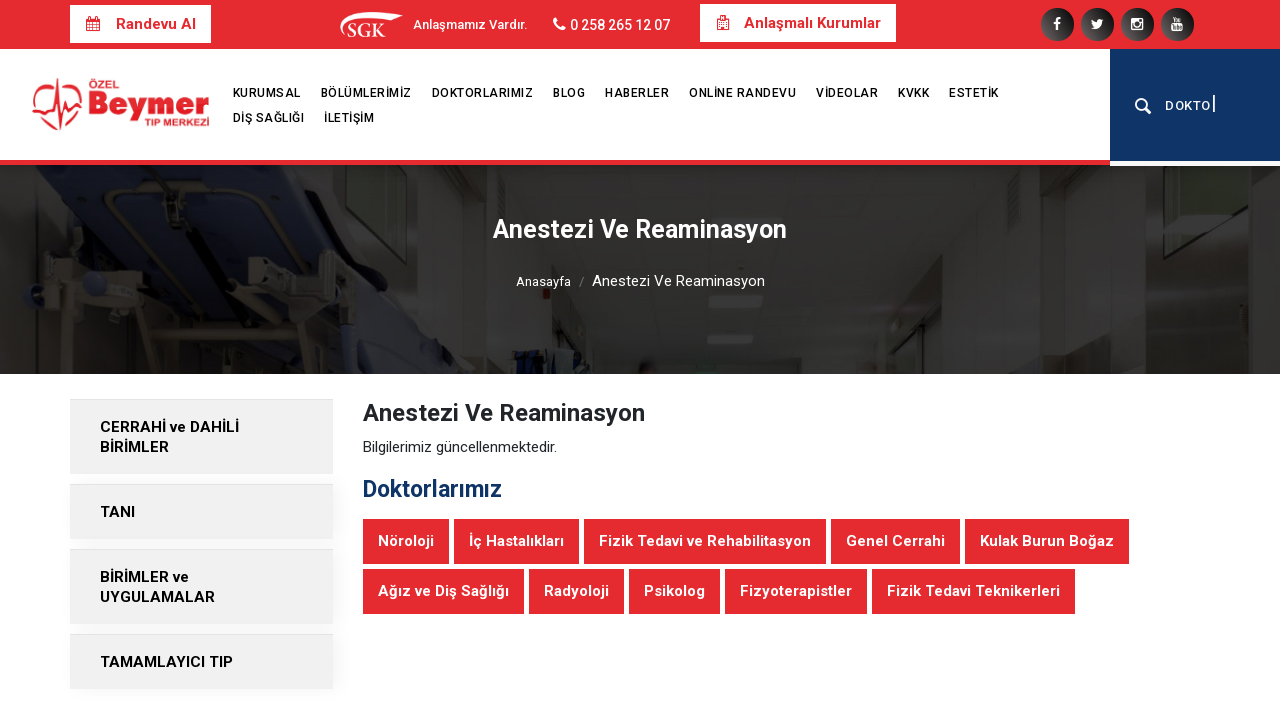

--- FILE ---
content_type: text/html; charset=UTF-8
request_url: https://www.beymertip.com/cerrahi-ve-dahili-birimler/anestezi-ve-reaminasyon
body_size: 8253
content:
      
<!DOCTYPE html>
<html lang="tr" xml:lang="tr" xmlns="http://www.w3.org/1999/xhtml">
<head>
	<meta charset="utf-8">
	<meta http-equiv="x-ua-compatible" content="ie=edge">    
	<title>Anestezi Ve Reaminasyon - Özel Beymer Tıp Merkezi, Denizli Fizik Tedavi, Nöroloji, Psikiyatri, Psikolog, Mr Çekimi, TMS, Estetik Birimi</title>
	<meta name="description" content="Anestezi Ve Reaminasyon">
	<meta name="keywords" content="Anestezi Ve Reaminasyon">
	<meta name="viewport" content="width=device-width, initial-scale=1, shrink-to-fit=no">
	<meta name="robots" content="all,index,follow" />
	<meta name="googlebot" content="all,index,follow" />
	<meta name="msnbot" content="all,index,follow" />
	<meta name="Slurp" content="all,index,follow" />
	<meta name="Revisit-After" content="1 Days" />
	<meta name="Page-Type" content="Information" />
	<meta name="audience" lang="tr" content="all" />
	<!--<meta name="Language" content="Turkish" />-->
	<meta http-equiv="expires" content="Yes"/>
	<meta http-equiv="ImageToolbar" content="No"/>
	<meta http-equiv="Content-Type" content="text/html;charset=UTF-8" />
	<meta name="author" content="Haşem Web Tasarım" />
	<meta name="abstract"  content="Anestezi Ve Reaminasyon" />
	<meta name="content-language" content="tr-TR" /> 
			<link rel="alternate" href="https://www.beymertip.com/" hreflang="x-default"/>
				<link rel="alternate" href="https://www.beymertip.com/" hreflang="tr"/>
		<link rel="canonical" href="http://www.beymertip.com/cerrahi-ve-dahili-birimler/anestezi-ve-reaminasyon"/>
	<!-- sosyalmedya taglari -->
	<meta property="fb:app_id" content="966242223397117" />
	<meta property="og:url" content="http://www.beymertip.com/cerrahi-ve-dahili-birimler/anestezi-ve-reaminasyon" />
	<meta property="og:description" content="Anestezi Ve Reaminasyon" />
	<meta property="og:image" content="https://www.beymertip.com/resimler/hizmetkategori/anestezi-1-jpg1704450972.03576.jpg" />
	<meta property="og:type" content="website" />
	<meta property="og:site_name" content="Anestezi Ve Reaminasyon - Özel Beymer Tıp Merkezi, Denizli Fizik Tedavi, Nöroloji, Psikiyatri, Psikolog, Mr Çekimi, TMS, Estetik Birimi" />
	<meta property="og:title" content="Anestezi Ve Reaminasyon - Özel Beymer Tıp Merkezi, Denizli Fizik Tedavi, Nöroloji, Psikiyatri, Psikolog, Mr Çekimi, TMS, Estetik Birimi" />
	<meta property="og:image:width" content="765" />
	<meta property="og:image:height" content="375" />
	<meta name="twitter:card" content="summary" />
	<meta name="twitter:title" content="Anestezi Ve Reaminasyon - Özel Beymer Tıp Merkezi, Denizli Fizik Tedavi, Nöroloji, Psikiyatri, Psikolog, Mr Çekimi, TMS, Estetik Birimi" />
	<meta name="twitter:description" content="Anestezi Ve Reaminasyon" />
	<meta name="twitter:image" content="https://www.beymertip.com/resimler/hizmetkategori/anestezi-1-jpg1704450972.03576.jpg" />    
	<link rel="icon" href="https://www.beymertip.com/resimler/favicon.ico">
	<!-- sosyalmedya taglari -->

	<link rel="stylesheet" type="text/css" href="https://www.beymertip.com/public/temalar/default/assets/bootstrap/css/bootstrap.min.css">
	<link rel="stylesheet" type="text/css" href="https://www.beymertip.com/public/temalar/default/assets/form/select/css/bootstrap-select.css"> 

	<link rel="stylesheet" type="text/css" href="https://www.beymertip.com/public/temalar/default/assets/fontawesome/css/fontawesome-all.min.css">
	<link rel="stylesheet" type="text/css" href="https://www.beymertip.com/public/temalar/default/assets/fancybox/css/jquery.fancybox.min.css" media="screen">

	<link rel="stylesheet" type="text/css" href="https://www.beymertip.com/public/temalar/default/site/css/genel.css">
	<link rel="stylesheet" type="text/css" href="https://www.beymertip.com/public/temalar/default/site/SFProDisplay/stylesheet.css">
	<link rel="stylesheet" type="text/css" href="https://www.beymertip.com/public/temalar/default/site/css/formlar.css">

	<script src="https://www.beymertip.com/public/temalar/default/site/js/jquery-1.12.4.min.js"></script>  
	<link href="https://fonts.googleapis.com/css2?family=Roboto:wght@100;300;400;500;700;900&display=swap" rel="stylesheet">

	<script src="https://www.beymertip.com/public/temalar/default/assets/kayan_yazi/lib/typed.js" type="text/javascript"></script>
	<script src="https://www.beymertip.com/public/temalar/default/assets/kayan_yazi/assets/demos.js"></script>

	
	<!-- Global site tag (gtag.js) - Google Analytics -->
	<script async src="https://www.googletagmanager.com/gtag/js?id=UA-173939990-1"></script>
	<script>
		window.dataLayer = window.dataLayer || [];
		function gtag(){dataLayer.push(arguments);}
		gtag('js', new Date());

		gtag('config', 'UA-173939990-1');
	</script>



	<!-- Google tag (gtag.js) - Google Analytics -->
	<script async src="https://www.googletagmanager.com/gtag/js?id=UA-252747870-1">
	</script>
	<script>
	  window.dataLayer = window.dataLayer || [];
	  function gtag(){dataLayer.push(arguments);}
	  gtag('js', new Date());
	 
	  gtag('config', 'UA-252747870-1');
	</script>
	 

<!-- Google Tag Manager -->
<script>(function(w,d,s,l,i){w[l]=w[l]||[];w[l].push({'gtm.start':
new Date().getTime(),event:'gtm.js'});var f=d.getElementsByTagName(s)[0],
j=d.createElement(s),dl=l!='dataLayer'?'&l='+l:'';j.async=true;j.src=
'https://www.googletagmanager.com/gtm.js?id='+i+dl;f.parentNode.insertBefore(j,f);
})(window,document,'script','dataLayer','GTM-58CHWL4');</script>
<!-- End Google Tag Manager -->



<!-- Google tag (gtag.js) --> <script async src="https://www.googletagmanager.com/gtag/js?id=AW-11053183493"></script> <script> window.dataLayer = window.dataLayer || []; function gtag(){dataLayer.push(arguments);} gtag('js', new Date()); gtag('config', 'AW-11053183493'); </script>

<!-- Google tag (gtag.js) --> <script async src="https://www.googletagmanager.com/gtag/js?id=AW-628845738"></script> <script> window.dataLayer = window.dataLayer || []; function gtag(){dataLayer.push(arguments);} gtag('js', new Date()); gtag('config', 'AW-628845738'); </script>
<!-- Event snippet for Sayfa Görüntüleme conversion page --> <script> gtag('event', 'conversion', {'send_to': 'AW-628845738/b3BFCLeyooIZEKrZ7asC'}); </script>


</head>
<body>

	<!-- Google Tag Manager (noscript) -->
<noscript><iframe src="https://www.googletagmanager.com/ns.html?id=GTM-58CHWL4"
height="0" width="0" style="display:none;visibility:hidden"></iframe></noscript>
<!-- End Google Tag Manager (noscript) -->


	<!---Header Bölüm Başlangıç-->
	<link href="https://www.beymertip.com/public/temalar/default/site/css/header.css" rel="stylesheet">

	<div class="site-bosluk-hizala">
		<div id="bd-menu" class=""> 
			<div class="header-menu">
				<div class="top-header">
					<div class="container">
						<div class="d-flex text-white w-100 py-2 align-items-center">
							<div class="flex-fill">
								<a href="https://www.beymertip.com/online-randevu" class="randevu-al">
									<i class="icon-calendar mr-3"></i>Randevu Al
								</a>
							</div>
							<div class="d-flex flex-fill justify-content-center">
								<div class="sgk">
									<img class="w-30 d-xl-block d-none" src="https://www.beymertip.com/public/temalar/default/site/images/sgk.png">
									<p class="d-xl-block d-none">Anlaşmamız Vardır.</p>
									<p class="d-xl-none d-block">SGK Anlaşmamız Vardır.</p>
								</div>
								<div class="p-0 d-flex">
									<ul class="adres p-0 m-0 d-xl-block d-none">
										<li class=""><i class="icon-phone" aria-hidden="true"></i> 0 258 265 12 07</li>
									</ul>
								</div>
								<div class="ml-4 d-xl-block d-none">
									<a class="randevu-al" href="https://www.beymertip.com/kurumsal/anlasmali-kurumlar"> 
										<i style="margin-right: 10px;" class="icon-hospital"></i> Anlaşmalı Kurumlar
									</a>
								</div>
							</div>
							<div class="sosyal-medya d-xl-flex d-none ml-3 flex-fill justify-content-end">
								<ul class="sosyal pr-0 pr-sm-3 pl-0 m-0 float-right">
									                    <li><a href="http://www.facebook.com/beymertipmerkezi" target="_blank"><i class="icon-facebook"></i></a></li>
                            <li><a href="https://twitter.com/beymertip" target="_blank"><i class="icon-twitter"></i></a></li>
                                    <li><a href="http://www.instagram.com/beymertip" target="_blank"><i class="icon-instagram"></i></a></li>
                            <li><a href="https://www.youtube.com/channel/UCTDv4tq6H1LohKv5X84Zf0w" target="_blank"><i class="icon-youtube"></i></a></li>
                                                
								</ul>
							</div>
						</div>

					</div>
				</div>

				<nav class="navbar navbar-expand-lg navbar-light" style="height: 111px;">
					<div class="container-fluid">
						<a class="navbar-brand" href="https://www.beymertip.com/anasayfa">
							<img src="https://www.beymertip.com/resimler/logo.jpg" alt="Anestezi Ve Reaminasyon - Özel Beymer Tıp Merkezi, Denizli Fizik Tedavi, Nöroloji, Psikiyatri, Psikolog, Mr Çekimi, TMS, Estetik Birimi" />
						</a>
						<button class="mobilmenu-ac nav-button d-xl-none" value="1" href="#" ><i class="icon-menu"></i></button> 
						<nav class="nav ml-auto">
							<button class="mobilmenu-kapat nav-button d-xl-none" value="1" href="#" ><i class="icon-cancel"></i></button> 
							<ul>
								 
								       
                <li class=" ">
                    <a class="" href="https://www.beymertip.com/anasayfa"  >Anasayfa </a>
                                                        
                </li>
                    
                <li class=" ">
                    <a class="" href="https://www.beymertip.com/kurumsal/anlasmali-kurumlar"  >Kurumsal </a>
                                                        
                </li>
                    
                <li class=" ">
                    <a class="" href="https://www.beymertip.com/bolumlerimiz"  >Bölümlerimiz </a>
                                                        
                </li>
                    
                <li class=" ">
                    <a class="" href="https://www.beymertip.com/doktorlarimiz/noroloji-uzmani"  >Doktorlarımız </a>
                                                        
                </li>
                    
                <li class=" ">
                    <a class="" href="../noroloji-1"  target="_self">Blog </a>
                                                        
                </li>
                    
                <li class=" ">
                    <a class="" href="https://www.beymertip.com/haberler"  >Haberler </a>
                                                        
                </li>
                    
                <li class=" ">
                    <a class="" href="https://www.beymertip.com/online-randevu"  >Online Randevu </a>
                                                        
                </li>
                    
                <li class=" ">
                    <a class="" href="https://www.beymertip.com/videolar"  >Videolar </a>
                                                        
                </li>
                    
                <li class=" ">
                    <a class="" href="https://www.beymertip.com/kvkk-icerik"  >KVKK </a>
                                                        
                </li>
                    
                <li class=" ">
                    <a class="" href="https://www.beymertip.com/estetik/lazer-epilasyon1"  >Estetik </a>
                                                        
                </li>
                    
                <li class=" ">
                    <a class="" href="https://www.beymertip.com/dis-sagligi/doktorlarimiz-ve-poliklinigimiz"  >Diş Sağlığı </a>
                                                        
                </li>
                    
                <li class=" ">
                    <a class="" href="https://www.beymertip.com/iletisim"  >İletişim </a>
                                                        
                </li>
             
							</ul>
						</nav>


						<button class="mobil-search-b d-none d-xl-flex">
							<i class="icon-search-1" aria-hidden="true"></i>
							<div class="yazilar">
								<div id="typed-strings" class="isimler">
									<p>Doktor Adı</p>
									<p>Hastalık Adı</p>
									<p>Bölüm Adı</p>
								</div>
								<span id="typed" style="white-space:pre;margin-left: 12px; text-transform: uppercase; font-size: 13px; letter-spacing: 0.5px; font-weight: 500;"></span> 
							</div>
						</button>

						<div class="mobil-search">
							<form class="d-flex" action="https://www.beymertip.com/arama" itemscope="" itemtype="" method="get">
								<input autofocus="" type="text" class="" name="kelime" type="text" placeholder="Aradığınız Kelimeyi Buraya Yazın" id="searchitem">
								<button class="ara" type="submit">
									<i class="icon-search"></i>
								</button>
							</form>
						</div>


					</div>
				</nav>

			</div>
		</div>

		<script type="text/javascript">$(window).scroll(function(){$(".header-menu").offset().top>50?$("#bd-menu").addClass("bd-menu"):$("#bd-menu").removeClass("bd-menu")});</script>

		<script src="https://www.beymertip.com/public/temalar/default/site/js/nav.jquery.min.js"></script>
		<script>
			$('.nav').nav();
		</script>

		
		<div id='yukaricik'><i class="icon-up-dir"></i></div>
		<script type="text/javascript">
			$(window).scroll(function() {
				if (document.body.scrollTop > 500 || document.documentElement.scrollTop > 500) {
					$('#yukaricik').fadeIn();
				} else {
					$('#yukaricik').fadeOut();
				}
			});

			$("#yukaricik").click(function () {
   //1 second of animation time
   //html works for FFX but not Chrome
   //body works for Chrome but not FFX
   //This strange selector seems to work universally
   $("html, body").animate({scrollTop: 0}, 1000);
});
</script>


<script>
	$(document).ready(function() {
		$(".mobil-search-b").click(function() {
			$(".mobil-search").toggleClass("mobil-search-open");
		});
	});
	$(document).ready(function() {
		$(".sitemap-menu-ac").click(function() {
			$(".sitemap-menu").toggleClass("sitemap-menu-ac");
		});
	});
	$(document).ready(function() {
		$(".mobil-search-b").click(function() {
			$("body").toggleClass("searchbg-open");
		});
	});
</script>
                    






<div class="page-baslik2" style="background: url('https://www.beymertip.com/public/temalar/default/site/images/icerik_baslik.jpg');">
	<div class="container">
		<div class="d-block align-items-center justify-content-between">
						<h3 class="mb-4">Anestezi Ve Reaminasyon</h3>
						<div class="d-flex align-items-center justify-content-center">
				        <nav aria-label="breadcrumb">
            <ol class="breadcrumb">
                <li class="breadcrumb-item active" aria-current="page">
                    <a href="https://www.beymertip.com/anasayfa">
                        Anasayfa                    </a>
                </li>
                                <li class="breadcrumb-item active" aria-current="page"></li>
                            </ol>
        </nav>
        <a href="https://www.beymertip.com/anestezi-ve-reaminasyon" style="color: #fff;">Anestezi Ve Reaminasyon</a>
			</div>
		</div>
	</div>
</div>


<div class="w-100">
	<div class="container">
		<div class="page-icerik">
			<div class="sol-menu-style2">
				<div class="row">

					<div class="col-lg-3">
						<div class="sol-menu">
							<div class="solbaslik d-none">Ürün Kategorileri</div>
							

<nav class="navbar navbar-expand-lg">
    <button class="navbar-toggler radius-0 sol-menu-mobil-button mb-3" type="button" onclick="memdyToggle()">
        <i class="icon-menu"></i> Menü Aç
    </button>
    <div class="navbar-collapse sol-menu-hasem" id="sol-menu">
        <div class="d-md-none d-block">
            <h1 class="akordiyon-baslik">cerrahi-ve-dahili-birimler</h1>
        </div>
        <div class="menu-akordiyon ikii">
                                    <ul>
                                    <li class="" style="padding-left: 0px;">
                        <a href="https://www.beymertip.com/cerrahi-ve-dahili-birimler">
                            <div class="sol-menu-alt-var"><i class="icon-plus-1 d-none"></i></div>                            CERRAHİ ve DAHİLİ BİRİMLER                        </a>
                                    <ul>
                                    <li class="" style="padding-left: 10px;">
                        <a href="https://www.beymertip.com/cerrahi-ve-dahili-birimler/noroloji">
                                                        <div class="sol-menu-icon"><i class="fa fa-angle-right" ></i></div>Nöroloji                        </a>
                                            </li>
                                    <li class="" style="padding-left: 10px;">
                        <a href="https://www.beymertip.com/cerrahi-ve-dahili-birimler/fizik-tedavi-ve-rehabilitasyon">
                                                        <div class="sol-menu-icon"><i class="fa fa-angle-right" ></i></div>Fizik Tedavi Ve Rehabilitasyon                        </a>
                                            </li>
                                    <li class="" style="padding-left: 10px;">
                        <a href="https://www.beymertip.com/cerrahi-ve-dahili-birimler/genel-cerrahi-1704450168-99665">
                                                        <div class="sol-menu-icon"><i class="fa fa-angle-right" ></i></div>Genel Cerrahi                        </a>
                                            </li>
                                    <li class="" style="padding-left: 10px;">
                        <a href="https://www.beymertip.com/cerrahi-ve-dahili-birimler/agiz-ve-dis-sagligi">
                            <div class="sol-menu-alt-var"><i class="icon-plus-1 d-none"></i></div>                            Ağız ve Diş Sağlığı                        </a>
                                    <ul>
                                    <li class="" style="padding-left: 10px;">
                        <a href="https://www.beymertip.com/agiz-ve-dis-sagligi/dis-dolgusu">
                                                        <div class="sol-menu-icon"><i class="fa fa-angle-right" ></i></div>Diş Dolgusu                        </a>
                                            </li>
                                    <li class="" style="padding-left: 10px;">
                        <a href="https://www.beymertip.com/agiz-ve-dis-sagligi/implant-tedavisi">
                                                        <div class="sol-menu-icon"><i class="fa fa-angle-right" ></i></div>İmplant Tedavisi                        </a>
                                            </li>
                                    <li class="" style="padding-left: 10px;">
                        <a href="https://www.beymertip.com/agiz-ve-dis-sagligi/cene-cerrahisi">
                                                        <div class="sol-menu-icon"><i class="fa fa-angle-right" ></i></div>Çene Cerrahisi                        </a>
                                            </li>
                                    <li class="" style="padding-left: 10px;">
                        <a href="https://www.beymertip.com/agiz-ve-dis-sagligi/dis-protezleri">
                                                        <div class="sol-menu-icon"><i class="fa fa-angle-right" ></i></div>Diş Protezleri                        </a>
                                            </li>
                                    <li class="" style="padding-left: 10px;">
                        <a href="https://www.beymertip.com/agiz-ve-dis-sagligi/dis-beyazlatma">
                                                        <div class="sol-menu-icon"><i class="fa fa-angle-right" ></i></div>Diş Beyazlatma                        </a>
                                            </li>
                                    <li class="" style="padding-left: 10px;">
                        <a href="https://www.beymertip.com/agiz-ve-dis-sagligi/dis-kanal-tedavisi">
                                                        <div class="sol-menu-icon"><i class="fa fa-angle-right" ></i></div>Diş Kanal Tedavisi                        </a>
                                            </li>
                                    <li class="" style="padding-left: 10px;">
                        <a href="https://www.beymertip.com/agiz-ve-dis-sagligi/dis-tasi-temizligi">
                                                        <div class="sol-menu-icon"><i class="fa fa-angle-right" ></i></div>Diş Taşı Temizliği                        </a>
                                            </li>
                                    <li class="" style="padding-left: 10px;">
                        <a href="https://www.beymertip.com/agiz-ve-dis-sagligi/dis-eti-cekilmesi">
                                                        <div class="sol-menu-icon"><i class="fa fa-angle-right" ></i></div>Diş Eti Çekilmesi                        </a>
                                            </li>
                                    <li class="" style="padding-left: 10px;">
                        <a href="https://www.beymertip.com/agiz-ve-dis-sagligi/ortodonti">
                                                        <div class="sol-menu-icon"><i class="fa fa-angle-right" ></i></div>Ortodonti                        </a>
                                            </li>
                                    <li class="" style="padding-left: 10px;">
                        <a href="https://www.beymertip.com/agiz-ve-dis-sagligi/zirkonyum-dis-kaplamasi">
                                                        <div class="sol-menu-icon"><i class="fa fa-angle-right" ></i></div>Zirkonyum Diş Kaplaması                        </a>
                                            </li>
                                    <li class="" style="padding-left: 10px;">
                        <a href="https://www.beymertip.com/agiz-ve-dis-sagligi/genel-anestezi">
                                                        <div class="sol-menu-icon"><i class="fa fa-angle-right" ></i></div>Genel Anestezi                        </a>
                                            </li>
                            </ul>
                                </li>
                                    <li class="" style="padding-left: 10px;">
                        <a href="https://www.beymertip.com/cerrahi-ve-dahili-birimler/kulak-burun-bogaz-45">
                            <div class="sol-menu-alt-var"><i class="icon-plus-1 d-none"></i></div>                            Kulak Burun Boğaz                        </a>
                                    <ul>
                                    <li class="" style="padding-left: 10px;">
                        <a href="https://www.beymertip.com/kulak-burun-bogaz-45/tinnitus-kulak-cinlamasi">
                                                        <div class="sol-menu-icon"><i class="fa fa-angle-right" ></i></div>Tinnitus (Kulak Çınlaması)                        </a>
                                            </li>
                                    <li class="" style="padding-left: 10px;">
                        <a href="https://www.beymertip.com/kulak-burun-bogaz-45/isitme-kayiplari">
                                                        <div class="sol-menu-icon"><i class="fa fa-angle-right" ></i></div>İşitme Kayıpları                        </a>
                                            </li>
                                    <li class="" style="padding-left: 10px;">
                        <a href="https://www.beymertip.com/kulak-burun-bogaz-45/yutma-problemleri">
                                                        <div class="sol-menu-icon"><i class="fa fa-angle-right" ></i></div>Yutma Problemleri                        </a>
                                            </li>
                                    <li class="" style="padding-left: 10px;">
                        <a href="https://www.beymertip.com/kulak-burun-bogaz-45/burun-tikanikligi">
                                                        <div class="sol-menu-icon"><i class="fa fa-angle-right" ></i></div>Burun Tıkanıklığı                        </a>
                                            </li>
                                    <li class="" style="padding-left: 10px;">
                        <a href="https://www.beymertip.com/kulak-burun-bogaz-45/horlama-ve-uyku-apnesi">
                                                        <div class="sol-menu-icon"><i class="fa fa-angle-right" ></i></div>Horlama ve Uyku Apnesi                        </a>
                                            </li>
                                    <li class="" style="padding-left: 10px;">
                        <a href="https://www.beymertip.com/kulak-burun-bogaz-45/burun-alerjileri">
                                                        <div class="sol-menu-icon"><i class="fa fa-angle-right" ></i></div>Burun Alerjileri                        </a>
                                            </li>
                                    <li class="" style="padding-left: 10px;">
                        <a href="https://www.beymertip.com/kulak-burun-bogaz-45/koku-alma-bozukluklari">
                                                        <div class="sol-menu-icon"><i class="fa fa-angle-right" ></i></div>Koku Alma Bozuklukları                        </a>
                                            </li>
                                    <li class="" style="padding-left: 10px;">
                        <a href="https://www.beymertip.com/kulak-burun-bogaz-45/geniz-eti-ve-bademcik">
                                                        <div class="sol-menu-icon"><i class="fa fa-angle-right" ></i></div>Geniz Eti ve Bademcik                        </a>
                                            </li>
                                    <li class="" style="padding-left: 10px;">
                        <a href="https://www.beymertip.com/kulak-burun-bogaz-45/burun-estetigi">
                                                        <div class="sol-menu-icon"><i class="fa fa-angle-right" ></i></div>Burun Estetiği                        </a>
                                            </li>
                                    <li class="" style="padding-left: 10px;">
                        <a href="https://www.beymertip.com/kulak-burun-bogaz-45/kulak-enfeksiyonlari">
                                                        <div class="sol-menu-icon"><i class="fa fa-angle-right" ></i></div>Kulak Enfeksiyonları                        </a>
                                            </li>
                                    <li class="" style="padding-left: 10px;">
                        <a href="https://www.beymertip.com/kulak-burun-bogaz-45/kulak-mikrocerrahisi">
                                                        <div class="sol-menu-icon"><i class="fa fa-angle-right" ></i></div>Kulak Mikrocerrahisi                        </a>
                                            </li>
                                    <li class="" style="padding-left: 10px;">
                        <a href="https://www.beymertip.com/kulak-burun-bogaz-45/denge-bozukluklari-vertigo-ve-bas-donmesi">
                                                        <div class="sol-menu-icon"><i class="fa fa-angle-right" ></i></div>Denge Bozuklukları(Vertigo) ve Baş Dönmesi                        </a>
                                            </li>
                                    <li class="" style="padding-left: 10px;">
                        <a href="https://www.beymertip.com/kulak-burun-bogaz-45/nazal-polipozis">
                                                        <div class="sol-menu-icon"><i class="fa fa-angle-right" ></i></div>Nazal Polipozis                        </a>
                                            </li>
                                    <li class="" style="padding-left: 10px;">
                        <a href="https://www.beymertip.com/kulak-burun-bogaz-45/sinuzit-tedavisi-ve-cerrahisi">
                                                        <div class="sol-menu-icon"><i class="fa fa-angle-right" ></i></div>Sinüzit Tedavisi ve Cerrahisi                        </a>
                                            </li>
                                    <li class="" style="padding-left: 10px;">
                        <a href="https://www.beymertip.com/kulak-burun-bogaz-45/gozyasi-bezi-tikanikliklari">
                                                        <div class="sol-menu-icon"><i class="fa fa-angle-right" ></i></div>Gözyaşı Bezi Tıkanıklıkları                        </a>
                                            </li>
                                    <li class="" style="padding-left: 10px;">
                        <a href="https://www.beymertip.com/kulak-burun-bogaz-45/ses-bozukluklari">
                                                        <div class="sol-menu-icon"><i class="fa fa-angle-right" ></i></div>Ses Bozuklukları                        </a>
                                            </li>
                                    <li class="" style="padding-left: 10px;">
                        <a href="https://www.beymertip.com/kulak-burun-bogaz-45/bas-ve-boyun-tumorleri">
                                                        <div class="sol-menu-icon"><i class="fa fa-angle-right" ></i></div>Baş ve Boyun Tümörleri                        </a>
                                            </li>
                                    <li class="" style="padding-left: 10px;">
                        <a href="https://www.beymertip.com/kulak-burun-bogaz-45/botoks-ve-dolgu-uygulamalari">
                                                        <div class="sol-menu-icon"><i class="fa fa-angle-right" ></i></div>Botoks ve Dolgu Uygulamaları                        </a>
                                            </li>
                            </ul>
                                </li>
                                    <li class="" style="padding-left: 10px;">
                        <a href="https://www.beymertip.com/cerrahi-ve-dahili-birimler/psikiyatri">
                                                        <div class="sol-menu-icon"><i class="fa fa-angle-right" ></i></div>Psikiyatri                        </a>
                                            </li>
                                    <li class="" style="padding-left: 10px;">
                        <a href="https://www.beymertip.com/cerrahi-ve-dahili-birimler/radyoloji">
                                                        <div class="sol-menu-icon"><i class="fa fa-angle-right" ></i></div>Radyoloji                        </a>
                                            </li>
                                    <li class="active" style="padding-left: 10px;">
                        <a href="https://www.beymertip.com/cerrahi-ve-dahili-birimler/anestezi-ve-reaminasyon">
                                                        <div class="sol-menu-icon"><i class="fa fa-angle-right" ></i></div>Anestezi Ve Reaminasyon                        </a>
                                            </li>
                                    <li class="" style="padding-left: 10px;">
                        <a href="https://www.beymertip.com/cerrahi-ve-dahili-birimler/diyet-ve-beslenme">
                            <div class="sol-menu-alt-var"><i class="icon-plus-1 d-none"></i></div>                            Diyet ve Beslenme                        </a>
                                    <ul>
                                    <li class="" style="padding-left: 10px;">
                        <a href="https://www.beymertip.com/diyet-ve-beslenme/insulin-direnci-ve-beslenme">
                                                        <div class="sol-menu-icon"><i class="fa fa-angle-right" ></i></div>İnsülin Direnci ve Beslenme                        </a>
                                            </li>
                            </ul>
                                </li>
                            </ul>
                                </li>
                                    <li class="" style="padding-left: 0px;">
                        <a href="https://www.beymertip.com/tani">
                            <div class="sol-menu-alt-var"><i class="icon-plus-1 d-none"></i></div>                            TANI                        </a>
                                    <ul>
                                    <li class="" style="padding-left: 10px;">
                        <a href="https://www.beymertip.com/tani/transkraniyal-doppler-usg-tcd">
                                                        <div class="sol-menu-icon"><i class="fa fa-angle-right" ></i></div>Transkraniyal Doppler USG (TCD)                        </a>
                                            </li>
                                    <li class="" style="padding-left: 10px;">
                        <a href="https://www.beymertip.com/tani/emg-elektromiyografi-1-1705239166-17959">
                                                        <div class="sol-menu-icon"><i class="fa fa-angle-right" ></i></div>EMG ( Elektromiyografi )                        </a>
                                            </li>
                                    <li class="" style="padding-left: 10px;">
                        <a href="https://www.beymertip.com/tani/eeg-elektroensefalografi">
                                                        <div class="sol-menu-icon"><i class="fa fa-angle-right" ></i></div>EEG (Elektroensefalografi)                        </a>
                                            </li>
                                    <li class="" style="padding-left: 10px;">
                        <a href="https://www.beymertip.com/tani/radyografi-rontgen">
                                                        <div class="sol-menu-icon"><i class="fa fa-angle-right" ></i></div>Radyografi (Röntgen)                        </a>
                                            </li>
                                    <li class="" style="padding-left: 10px;">
                        <a href="https://www.beymertip.com/tani/mr-emar-goruntuleme">
                                                        <div class="sol-menu-icon"><i class="fa fa-angle-right" ></i></div>MR (Emar Görüntüleme)                        </a>
                                            </li>
                                    <li class="" style="padding-left: 10px;">
                        <a href="https://www.beymertip.com/tani/ultrasonografi">
                                                        <div class="sol-menu-icon"><i class="fa fa-angle-right" ></i></div>Ultrasonografi                        </a>
                                            </li>
                                    <li class="" style="padding-left: 10px;">
                        <a href="https://www.beymertip.com/tani/b-hizmet-laboratuvari">
                                                        <div class="sol-menu-icon"><i class="fa fa-angle-right" ></i></div>B. Hizmet Laboratuvarı                        </a>
                                            </li>
                            </ul>
                                </li>
                                    <li class="" style="padding-left: 0px;">
                        <a href="https://www.beymertip.com/birimler-ve-uygulamalar">
                            <div class="sol-menu-alt-var"><i class="icon-plus-1 d-none"></i></div>                            BİRİMLER ve UYGULAMALAR                        </a>
                                    <ul>
                                    <li class="" style="padding-left: 10px;">
                        <a href="https://www.beymertip.com/birimler-ve-uygulamalar/estetik-birim">
                                                        <div class="sol-menu-icon"><i class="fa fa-angle-right" ></i></div>Estetik Birim                        </a>
                                            </li>
                                    <li class="" style="padding-left: 10px;">
                        <a href="https://www.beymertip.com/birimler-ve-uygulamalar/agri-tedavi-merkezi">
                                                        <div class="sol-menu-icon"><i class="fa fa-angle-right" ></i></div>Ağrı Tedavi Merkezi                        </a>
                                            </li>
                                    <li class="" style="padding-left: 10px;">
                        <a href="https://www.beymertip.com/birimler-ve-uygulamalar/tms-transkraniyal-manyetik-stimulasyon">
                                                        <div class="sol-menu-icon"><i class="fa fa-angle-right" ></i></div>TMS (Transkraniyal Manyetik Stimülasyon)                        </a>
                                            </li>
                                    <li class="" style="padding-left: 10px;">
                        <a href="https://www.beymertip.com/birimler-ve-uygulamalar/psikolojik-danismanlik">
                                                        <div class="sol-menu-icon"><i class="fa fa-angle-right" ></i></div>Psikolojik Danışmanlık                        </a>
                                            </li>
                                    <li class="" style="padding-left: 10px;">
                        <a href="https://www.beymertip.com/birimler-ve-uygulamalar/beslenme-diyetetik">
                                                        <div class="sol-menu-icon"><i class="fa fa-angle-right" ></i></div>Beslenme-Diyetetik                        </a>
                                            </li>
                                    <li class="" style="padding-left: 10px;">
                        <a href="https://www.beymertip.com/birimler-ve-uygulamalar/wii-sanal-gerceklik-terapi">
                                                        <div class="sol-menu-icon"><i class="fa fa-angle-right" ></i></div>Wİİ (Sanal Gerçeklik) Terapi                        </a>
                                            </li>
                                    <li class="" style="padding-left: 10px;">
                        <a href="https://www.beymertip.com/birimler-ve-uygulamalar/cpm-continous-passive-motion-terapi">
                                                        <div class="sol-menu-icon"><i class="fa fa-angle-right" ></i></div>CPM (Continous Passive Motion) Terapi                        </a>
                                            </li>
                            </ul>
                                </li>
                                    <li class="" style="padding-left: 0px;">
                        <a href="https://www.beymertip.com/tamamlayici-tip">
                            <div class="sol-menu-alt-var"><i class="icon-plus-1 d-none"></i></div>                            TAMAMLAYICI TIP                        </a>
                                    <ul>
                                    <li class="" style="padding-left: 10px;">
                        <a href="https://www.beymertip.com/tamamlayici-tip/hacamat">
                                                        <div class="sol-menu-icon"><i class="fa fa-angle-right" ></i></div>Hacamat                        </a>
                                            </li>
                                    <li class="" style="padding-left: 10px;">
                        <a href="https://www.beymertip.com/tamamlayici-tip/mezoterapi">
                                                        <div class="sol-menu-icon"><i class="fa fa-angle-right" ></i></div>Mezoterapi                        </a>
                                            </li>
                                    <li class="" style="padding-left: 10px;">
                        <a href="https://www.beymertip.com/tamamlayici-tip/ozon-terapi">
                                                        <div class="sol-menu-icon"><i class="fa fa-angle-right" ></i></div>Ozon Terapi                        </a>
                                            </li>
                                    <li class="" style="padding-left: 10px;">
                        <a href="https://www.beymertip.com/tamamlayici-tip/tibbi-suluk-72">
                                                        <div class="sol-menu-icon"><i class="fa fa-angle-right" ></i></div>Tıbbi Sülük                        </a>
                                            </li>
                                    <li class="" style="padding-left: 10px;">
                        <a href="https://www.beymertip.com/tamamlayici-tip/proloterapi">
                                                        <div class="sol-menu-icon"><i class="fa fa-angle-right" ></i></div>Proloterapi                        </a>
                                            </li>
                                    <li class="" style="padding-left: 10px;">
                        <a href="https://www.beymertip.com/tamamlayici-tip/hilterapi-yuksek-yogunluklu-lazer-tedavisi">
                                                        <div class="sol-menu-icon"><i class="fa fa-angle-right" ></i></div>Hilterapi (Yüksek Yoğunluklu Lazer Tedavisi)                        </a>
                                            </li>
                                    <li class="" style="padding-left: 10px;">
                        <a href="https://www.beymertip.com/tamamlayici-tip/akupunktur">
                                                        <div class="sol-menu-icon"><i class="fa fa-angle-right" ></i></div>Akupunktur                        </a>
                                            </li>
                                    <li class="" style="padding-left: 10px;">
                        <a href="https://www.beymertip.com/tamamlayici-tip/fito-terapi">
                                                        <div class="sol-menu-icon"><i class="fa fa-angle-right" ></i></div>Fito Terapi                        </a>
                                            </li>
                            </ul>
                                </li>
                            </ul>
            
       </div>
       <div class="kapatma-yeri d-md-none d-flex flex-column text-center">
        <h1>Kapatmak için tıklayınız</h1>
        <i onclick="memdyToggle()" class="icon-cancel-circled-outline"></i>
    </div>
    <div onclick="memdyToggle()" class="kapatma-yeri-kose d-md-none d-block">
       <i class="icon-cancel"></i>
   </div>
</div>
</nav>

<script type="text/javascript">

    function memdyToggle() {
      var element = document.getElementById("sol-menu");
      element.classList.toggle("sol-menu-hasem-fixed");
  }

/*
  $(document).ready(function () {
    $(".menu-akordiyon a").click(function () {
        $(this).parent("li").children("ul").slideUp("600");
        if ($(this).next("ul").css("display") == 'none') {
            $(this).next("ul").slideDown("600");
        }
    });

    $(".menu-akordiyon li.active").parents('ul').css('display','block');
});
*/
</script>




						</div>
					</div>

					<div class="col-lg-9">
						<div class="w-100">
													</div>

						<div class="w-100">
							<div class="row">

								
								


								<div class="col-12">
									<h4 class="w-100 font-weight-bold">Anestezi Ve Reaminasyon</h4>

									<div class="w-100 d-flex flex-wrap">
																														</div>


										<p class="w-100">Bilgilerimiz g&uuml;ncellenmektedir.</p>
									</div>
									<div class="col-lg-12">
																				<div class="d-flex flex-wrap hizmet-doktorlar">
											<h1 class="w-100 mb-3">Doktorlarımız</h1>
																						<a href="https://www.beymertip.com/noroloji-uzmani" target="_blank" class="item">Nöroloji</a>
																						<a href="https://www.beymertip.com/ic-hastaliklari" target="_blank" class="item">İç Hastalıkları</a>
																						<a href="https://www.beymertip.com/fizik-tedavi-ve-rehabilitasyon-uzmani" target="_blank" class="item">Fizik Tedavi ve Rehabilitasyon</a>
																						<a href="https://www.beymertip.com/genel-cerrahi" target="_blank" class="item">Genel Cerrahi</a>
																						<a href="https://www.beymertip.com/kulak-burun-bogaz" target="_blank" class="item">Kulak Burun Boğaz</a>
																						<a href="https://www.beymertip.com/agiz-ve-dis-sagligi-107" target="_blank" class="item">Ağız ve Diş Sağlığı</a>
																						<a href="https://www.beymertip.com/radyoloji-uzmani" target="_blank" class="item">Radyoloji</a>
																						<a href="https://www.beymertip.com/psikolog-1597147166-99967" target="_blank" class="item">Psikolog</a>
																						<a href="https://www.beymertip.com/fizyoterapistler" target="_blank" class="item">Fizyoterapistler</a>
																						<a href="https://www.beymertip.com/fizik-tedavi-teknikerleri" target="_blank" class="item">Fizik Tedavi Teknikerleri</a>
																					</div>
									</div>



									<div class="w-100">
																				
																			</div>

								</div>
							</div>

						</div>

					</div>
				</div>
			</div>
		</div>
	</div>

	                          

<div class="d-block">
	      
<link href="https://www.beymertip.com/public/temalar/default/site/css/footer/footer5.css" rel="stylesheet">

<!---Footer Bölüm Başla-->
<section class="footer5">
    <div class="footer_genel">
    <div class="container">
      <div class="row">
        <div class="col-xs-12 col-md-12">
            <div class="liste">
              <div class="logo"><img src="https://www.beymertip.com/resimler/footer_logo.png" alt="Beymer Tıp Merkezi" /></div>
                <ul class="footer-iletisim"><li><i class="fa fa-map-marker"></i>Özel BEYMER TIP MERKEZİ Muratdede Mah. 384/2 Sok. No:4/A Devlet Hastanesi Yanı Üst Geçit Bitimi/ DENİZLİ</li></ul>
                <ul class="footer-iletisim d-xl-flex mt-xl-2">
                    <li><i class="fa fa-phone"></i>0 258 265 12 07</li>
                    <li><i class="fa fa-phone"></i></li>
                    <li><i class="fa fa-phone"></i></li>
                    <li><i class="fa fa-mobile"></i>0 554 86513 83</li>
                    <li><i class="fa fa-envelope"></i><a href="mailto:mail@beymertip.com">mail@beymertip.com</a></li>
                </ul>

                <ul class="footer-sosyal d-none">
                                        <li><a href="http://www.facebook.com/beymertipmerkezi" target="_blank"><i class="icon-facebook"></i></a></li>
                            <li><a href="https://twitter.com/beymertip" target="_blank"><i class="icon-twitter"></i></a></li>
                                    <li><a href="http://www.instagram.com/beymertip" target="_blank"><i class="icon-instagram"></i></a></li>
                            <li><a href="https://www.youtube.com/channel/UCTDv4tq6H1LohKv5X84Zf0w" target="_blank"><i class="icon-youtube"></i></a></li>
                                                
                </ul>

            </div>
        </div>
        <div class="col-xs-12 col-md-12 d-xl-block d-none">
            <div class="liste">
                 <div class="google-maps">
                    <iframe src="https://www.google.com/maps/embed?pb=!1m18!1m12!1m3!1d3153.3069701778295!2d29.07393271467252!3d37.782845219469436!2m3!1f0!2f0!3f0!3m2!1i1024!2i768!4f13.1!3m3!1m2!1s0x14c73fa400000015%3A0x81f43c67d7b89696!2sBeymer%20T%C4%B1p%20Merkezi!5e0!3m2!1str!2str!4v1589383151827!5m2!1str!2str" width="100%" height="450" frameborder="0" style="border:0;" allowfullscreen="" aria-hidden="false" tabindex="0"></iframe>
                </div>
            </div>
        </div>

    </div>
    </div>
    </div>

<div class="footer_alt">
    <div class="container">
        © 2026 Beymer Tıp Merkezi <a target="_blank" href="http://hasem.com.tr/">Haşem Web Tasarım
    </div>
</div>    
</section>

      </div>

</div>

      
<style type="text/css">
  .btn{border-radius: 0px;}
</style>

<div class="mobilbuttonlar btn-group d-flex justify-content-between d-md-none" role="group" aria-label="...">
    <a href="tel:0 554 86513 83" class="btn btn-danger vel">
      <span class="icon-phone-3" aria-hidden="true"></span>
    </a>
    <a href="https://goo.gl/maps/hQFVhXEwcaHQfust9" target="_blank" class="btn btn-primary vel">
      <span class="icon-location-1" aria-hidden="true"></span>
    </a>
    <a href="mailto:mail@beymertip.com" class="btn btn-success vel">
      <span class="icon-mail-6" aria-hidden="true"></span>
    </a>
</div>

              
<div class="modalgetir"></div>

<script src="https://www.beymertip.com/public/temalar/default/assets/bootstrap/js/popper.min.js" integrity="sha384-UO2eT0CpHqdSJQ6hJty5KVphtPhzWj9WO1clHTMGa3JDZwrnQq4sF86dIHNDz0W1" crossorigin="anonymous"></script> 
<script src="https://www.beymertip.com/public/temalar/default/assets/bootstrap/js/bootstrap.min.js"></script>

<script src="https://www.beymertip.com/public/temalar/default/assets/fancybox/js/jquery.fancybox.min.js"></script>
<script type="text/javascript" src="https://www.beymertip.com/public/eklentiler/datepicker/js/bootstrap-datepicker.min.js"></script>
<script type="text/javascript" src="https://www.beymertip.com/public/eklentiler/datepicker/locales/bootstrap-datepicker.tr.min.js"></script>
<script src="https://www.beymertip.com/public/temalar/default/assets/form/select/js/bootstrap-select.js"></script>
<script src="https://www.beymertip.com/public/temalar/default/assets/form/fileselect/fileselect.js"></script>    
<script src="https://www.beymertip.com/public/temalar/default/assets/input-mask/jquery.inputmask.bundle.min.js"></script>
<script src="https://www.beymertip.com/public/temalar/default/assets/input-mask/phone-codes/phone.min.js"></script>


<link rel="stylesheet" href="https://www.beymertip.com/public/temalar/default/assets/font-icon/demo-files/demo.css">
<link rel="stylesheet" href="https://www.beymertip.com/public/temalar/default/assets/font-icon/demo-files/fontello.css">
<link rel="stylesheet" type="text/css" href="https://www.beymertip.com/public/temalar/default/assets/font-icon/font-icon.css">


<script type="text/javascript">
  $(function(){
  $('[data-toggle="tooltip"]').tooltip();
});
</script>


<script type="text/javascript">

	$( document ).ready(function() {
$('[data-mask]').inputmask();
});

</script>

<link rel="stylesheet" href="https://www.beymertip.com/public/eklentiler/datepicker/css/bootstrap-datepicker.min.css">


<script type="text/javascript">
/* Datepicker bootstrap */

$(function() { "use strict";
$('.bootstrap-datepicker').datepicker({
format: 'dd-mm-yyyy',
weekStart: 1,
changeYear: false,
startDate: "-80:+0",
language: "tr",
//daysOfWeekDisabled: "0,6",
//daysOfWeekHighlighted: "0,6",
todayHighlight: true,
autoclose:true
});
});

</script>
<!-- Scriptler -->     


</body>
</html>


--- FILE ---
content_type: text/css
request_url: https://www.beymertip.com/public/temalar/default/site/css/genel.css
body_size: 3471
content:
a{text-decoration: none!important;color: #23282d;}

.site-bosluk-hizala{width: 100%;height: auto;overflow: hidden;}
.w-5 {width: 5%!important;}.w-10 {width: 10%!important;}.w-15 {width: 15%!important;}.w-20 {width: 20%!important;}.w-25 {width: 35%!important;}.w-30 {width: 30%!important;} 
.w-35 {width: 35%!important;} .w-40 {width: 40%!important;}.w-45 {width: 45%!important;}.w-50 {width: 50%!important;}.w-55 {width: 55%!important;}.w-60 {width: 60%!important;}
.w-65 {width: 65%!important;}.w-70 {width: 70%!important;}.w-75 {width: 75%!important;}.w-80 {width: 80%!important;}.w-85 {width: 85%!important;}
.w-90 {width: 90%!important;}.w-95 {width: 95%!important;}

/* Sayfa Buttonlar Başlangıç*/
.btn-turuncu {color: #0f3467; background-color: transparent; background-image: none; border-color: #0f3467; }
.btn-turuncu:hover {color: #fff; background-color: #0f3467; border-color: #0f3467;}
.btn-turuncu:focus{box-shadow:0px 0px 5px #0f3467;}

.btn-turuncu-dark {color: #fff; background-color: #0f3467; background-image: none; border-color: #0f3467; }
.btn-turuncu-dark:hover {color: #fff; background-color: #e3a002; border-color: #e3a002;}
.btn-turuncu-dark:focus{box-shadow:0px 0px 5px #e3a002;}

.radius-0 {border-radius: 0px;}
/* Sayfa Buttonlar Son*/

.transition {transition: all 0.3s ease-out; -moz-transition: all 0.3s ease-out; -webkit-transition: all 0.3s ease-out; -o-transition: all 0.3s ease-out;}


/*İçerik Başlık 1 Başlangıç*/
.page-baslik1 {width: 100%;height: auto;background: #e8e8e8;padding: 25px 0px;box-shadow: inset 0px 0px 5px #d4d4d4}
.page-baslik1 h3 {margin-bottom: 0px;font-size: 20px;font-weight: 700;color: #3e3e3e;}
.page-baslik1 .breadcrumb {margin-bottom: 0px;border-radius: 0px;background: transparent;padding: 0px;}
.page-baslik1 .breadcrumb li a {color:#3e3e3e;}
/*İçerik Başlık 1 Son*/

/*İçerik Başlık 2 Başlangıç*/
.page-baslik2 {width: 100%;height: auto;padding:80px 0px;background-size: cover;}
.page-baslik2 h3 {margin-bottom: 0px;font-size: 30px;font-weight: 700;color: #fff;}
.page-baslik2 .breadcrumb {margin-bottom: 0px;border-radius: 0px;background: transparent;padding: 0px;}
.page-baslik2 .breadcrumb li a {color:#fff;}
.page-baslik2 .breadcrumb li.breadcrumb-item.active{color:#fff;}
/*İçerik Başlık 2 Son*/

/*İçerik Başlık 3 Başlangıç*/
.page-baslik2 {width: 100%;height: auto;padding:80px 0px;background-size: cover!important;text-align: center;}
.page-baslik2 h3 {margin-bottom: 0px;font-size: 25px;font-weight: 700;color: #fff;}
.page-baslik2 .breadcrumb {margin-bottom: 0px;border-radius: 0px;background: transparent;padding: 0px;display: inline-flex;}
.page-baslik2 .breadcrumb li a {color:#fff;}
.page-baslik2 .breadcrumb li.breadcrumb-item.active{color:#fff;font-size: 13px;}
/*İçerik Başlık 3 Son*/

/*Genel İçerk Başlangıç*/
.page-icerik {padding: 25px 0px;min-height: 250px;}
.page-text {font-size: 16px;width: 100%;}

.page-resimler a.images-list{width: 100%;margin-bottom: 15px;display: block;}
.page-resimler a.images-list .image{width: 100%;height: auto;position: relative;overflow: hidden;}
.page-resimler a.images-list .image img {max-width: 100%;transition: transform .2s;}
.page-resimler a:hover.images-list .image img {transform: scale(1.1);}

.page-resimler a.images-list .images-list-text {width: 100%;height: 51px;overflow: hidden;display: block;text-align: center;padding:5px 0px;color:#333;line-height: 1.4;text-decoration: none;}
.page-resimler a.images-list .image .zoom{display: block; position: absolute; left: 0px; top: 40%; width: 100%; height: auto; text-align: center; z-index: 9;}
.page-resimler a.images-list .image .zoom i {opacity: 0;display: block; width: 40px; height: 40px; line-height: 40px; font-size: 18px; border-radius: 50%; text-align: center; display: inline-block; background: #fff; box-shadow: 0px 2px 3px #ababab; color: #333;}
.page-resimler a.images-list:hover .image .zoom i {opacity: 1;}

.page-dosya a.dosya-liste {float: left;width: 100%;border: 1px solid #dadada;margin-bottom: 20px;position: relative;}
.page-dosya a.dosya-liste .dosya-icon {text-align: center;font-size: 65px;color: #666;padding: 5px 10px;display:block;position:relative;}
.page-dosya a.dosya-liste .dosya-aciklama {padding: 10px;background: #f4f4f4;display: block;float: left;width: 100%;border-top: 1px solid #dadada;position: relative;}	
.page-dosya a.dosya-liste .dosya-aciklama .baslik {float: left;width: 100%;height: auto;color:#666;}
.page-dosya a.dosya-liste .dosya-aciklama .baslik i {padding-right: 5px;}
.page-dosya a.dosya-liste .dosya-indir-icon {color: #999;font-size: 12px;display: block;position: absolute;bottom:0;right:0;}

.page-video .page-video-listbg {margin-bottom: 15px;}
.page-video .page-video-listbg .images-list-text {width: 100%;height: 51px;overflow: hidden;display: block;text-align: center;padding:5px 0px;color:#333;line-height: 1.4;text-decoration: none;}

.page-videolar a.images-list{width: 100%;margin-bottom: 15px;display: block;}
.page-videolar a.images-list .image{width: 100%;height: auto;position: relative;}
.page-videolar a.images-list .images-list-text {width: 100%;height: 51px;overflow: hidden;display: block;text-align: center;padding:5px 0px;color:#333;line-height: 1.4;text-decoration: none;}
.page-videolar a.images-list .image .zoom{display: block; position: absolute; left: 0px; top: 40%; width: 100%; height: auto; text-align: center; z-index: 9;}
.page-videolar a.images-list .image .zoom i {opacity:1;display: block; width: 40px; height: 40px; line-height: 40px; font-size: 18px; border-radius: 50%; text-align: center; display: inline-block; background: #fff; box-shadow: 0px 2px 3px #ababab; color: #333;}
/*Genel İçerk Son*/


/*Ürünler Listeleme Başlangıç*/
.page-urunler-listele {width: 100%;height: auto;display: block;margin-bottom: 20px;position: relative;}
.page-urunler-listele .page-urunler-resim{width: 100%;height: auto;display: block;position: relative;border: dashed 1px #e8e8e8;overflow: hidden;}
.page-urunler-listele .page-urunler-resim.logo-ortala {
    display: flex !important;
    height: 265px !important;
    align-items: center;
    justify-content: center;
    background: #ffffff;
}
.logo-ortala {
	display:flex !important;
	height:265px !important;
	align-items:center;
	justify-content:center;
	background:#f7f7f7;
}
.page-urunler-listele .page-urunler-resim.logo-ortala img {
	max-width:50%;
}
.page-urunler-listele .page-urunler-resim img {max-width: 100%;transition: transform .2s;}
.page-urunler-listele:hover .page-urunler-resim img {transform: scale(1.1);}

.page-urunler-listele .page-urunler-resim .urunler-iconbg {position: absolute;left: 0px;top:0px;width: 100%;height: 100%;background: rgba(51, 51, 51, 0.53);display: flex;align-items: center;opacity: 0;transition: all .25s ease!important;}
.page-urunler-listele .page-urunler-resim .urunler-iconbg .icon {margin:0px auto;width: 35px;height: 35px;line-height: 35px;background: #fff;border-radius: 50%;text-align: center;color: #333;}
.page-urunler-listele:hover .page-urunler-resim .urunler-iconbg {opacity: 1;transition: all .25s ease!important;}
.page-urunler-listele .page-urunler-title {width: 100%;text-align: center;display: block;color: #333;font-weight: 700;font-size: 15px;}
.page-urunler-listele:hover .page-urunler-title {color: #0f3467;}

.page-urunler-listele-resimler{width: 100%;margin-bottom: 15px;display: block;}
.page-urunler-listele-resimler .img-thumbnail {overflow: hidden;}
.page-urunler-listele-resimler .image{width: 100%;height: auto;position: relative;}
.page-urunler-listele-resimler .image img {max-width: 100%;transition: transform .2s;}
.page-urunler-listele-resimler:hover .image img {transform: scale(1.1);}

.page-urunler-listele-resimler .images-list-text {width: 100%;height: 51px;overflow: hidden;display: block;text-align: center;padding:5px 0px;color:#333;line-height: 1.4;text-decoration: none;}
.page-urunler-listele-resimler .image .zoom{display: block; position: absolute; left: 0px; top: 40%; width: 100%; height: auto; text-align: center; z-index: 9;transition: all .25s ease}
.page-urunler-listele-resimler .image .zoom i {opacity: 0;display: block; width: 40px; height: 40px; line-height: 40px; font-size: 18px; border-radius: 50%; text-align: center; display: inline-block; background: #fff; box-shadow: 0px 2px 3px #ababab; color: #333;}
.page-urunler-listele-resimler:hover .image .zoom i {opacity: 1;transition: all .25s ease}
/*Ürünler Listeleme Son*/

@media (min-width: 1024px){

	/*İçerik Sol Menü-1 Başlangıç*/
	.sol-menu-style1 {width: 100%;height: auto;}
	.sol-menu-style1 .breadcrumb {margin-bottom: 0px;border-radius: 0px;background: transparent;padding: 0px;}
	.sol-menu-style1 .breadcrumb li a {color:#3e3e3e;}

	.sol-menu-style1 .sol-menu .solbaslik {width: 100%;height: auto;font-size: 18px;font-weight: 700;}
	.sol-menu-style1 .sol-menu .menu-akordiyon {width: 100%;position: relative}
	.sol-menu-style1 .sol-menu .menu-akordiyon .sol-menu-icon {display: inline-block;margin-right: 8px;font-size: 12px;display: none;}
	.sol-menu-style1 .sol-menu .menu-akordiyon .sol-menu-alt-var {display: inline-block;float: right;font-size: 12px;}

	.sol-menu-style1 .sol-menu .menu-akordiyon{width: 100%;text-align: left;}
	.sol-menu-style1 .sol-menu .menu-akordiyon ul{margin:0;padding:0;width: 100%;position: relative;}
	.sol-menu-style1 .sol-menu .menu-akordiyon ul li:first-child{border:none;margin-top: 0px;}
	.sol-menu-style1 .sol-menu .menu-akordiyon ul li{list-style-type:none;width: 100%;position: relative;background: #f2f2f2;margin-top: 1px;}
	.sol-menu-style1 .sol-menu .menu-akordiyon ul li a{width: 100%;font-size: 14px;color: #23282d;line-height: 1.6em; padding: 16px 24px 14px;font-weight: 700;font-size: 14px;transition: all .25s ease!important;display: block;}
	.sol-menu-style1 .sol-menu .menu-akordiyon ul li.active a{color: #fff;background:#0f3467;}
	.sol-menu-style1 .sol-menu .menu-akordiyon ul li a:hover{color: #fff;background:#0f3467;}

	.sol-menu-style1 .sol-menu .menu-akordiyon ul li ul{display:none;background: #fff;}
	.sol-menu-style1 .sol-menu .menu-akordiyon ul li ul li{margin-top: 0px;}
	.sol-menu-style1 .sol-menu .menu-akordiyon ul li ul li a {padding:8px 24px 8px;font-weight: 400;color: #23282d ;}
	.sol-menu-style1 .sol-menu .menu-akordiyon ul li ul li.active a{color: #000;background: transparent;}
	.sol-menu-style1 .sol-menu .menu-akordiyon ul li ul li a:hover{color: #000;background: transparent;}

	.sol-menu-style1 .navbar {padding: 0px;}
	.sol-menu-style1 .navbar .navbar-toggler{width: 100%; position: relative; margin-top: 0px; top: 0px; padding:16px 24px 14px;font-size: 15px; text-align: left;background: #333;color: #fff;border:none;outline: none;}
	.sol-menu-style1 .navbar .navbar-toggler:focus{border:none;}
	.sol-menu-style1 .navbar .navbar-toggler:hover{border:none;}
	.sol-menu-style1 .navbar .navbar-toggler i {padding-right: 5px;}
	/*İçerik Sol Menü-1 Son*/

	/*İçerik Sol Menü-2 Başlangıç*/
	.sol-menu-style2 {width: 100%;height: auto;}
	.sol-menu-style2 .breadcrumb {margin-bottom: 0px;border-radius: 0px;background: transparent;padding: 0px;}
	.sol-menu-style2 .breadcrumb li a {color:#3e3e3e;}

	.sol-menu-style2 .sol-menu .solbaslik {width: 100%;height: auto;font-size: 18px;font-weight: 700;}
	.sol-menu-style2 .sol-menu .menu-akordiyon {width: 100%;position: relative}
	.sol-menu-style2 .sol-menu .menu-akordiyon .sol-menu-icon {display: inline-block;margin-right: 8px;font-size: 12px;display: none;}
	.sol-menu-style2 .sol-menu .menu-akordiyon .sol-menu-alt-var {display: inline-block;float: right;font-size: 12px;}

	.sol-menu-style2 .sol-menu .menu-akordiyon{width: 100%;text-align: left;}
	.sol-menu-style2 .sol-menu .menu-akordiyon ul{margin:0;padding:0;width: 100%;position: relative;}
	.sol-menu-style2 .sol-menu .menu-akordiyon ul li:first-child{border:none;margin-bottom: 10px;box-shadow: none;border-top: solid 1px #e4e4e4;}
	.sol-menu-style2 .sol-menu .menu-akordiyon.ikii ul li:first-child{border:none;margin-top: 0px;margin-bottom: 10px;box-shadow: none;border-top: solid 1px #e4e4e4;}
	.sol-menu-style2 .sol-menu .menu-akordiyon ul li{list-style-type: none;width: 100%;position: relative;background-color: #f1f1f1;-webkit-box-shadow: 5px 0 17px 0 rgba(0,0,0,.05);-moz-box-shadow: 5px 0 17px 0 rgba(0,0,0,.05);box-shadow: 5px 0 17px 0 rgba(0,0,0,.05);margin-top: 1px;margin-bottom: 10px;font-weight: 600;border-top: solid 1px #e4e4e4;/* border-bottom: solid 1px #e4e4e4; */} 

	.sol-menu-style2 .sol-menu .menu-akordiyon ul li a{border-bottom: none; border-right: none; padding: 17px 30px; line-height: 1; position: relative; width: 100%; display: block; line-height: 20px; background: #f1f1f1; color: #000;}
	.sol-menu-style2 .sol-menu .menu-akordiyon.ikincii ul li a {border-bottom: none; border-right: none; padding: 17px 30px; line-height: 1; position: relative; width: 100%; display: block; line-height: 20px; background: #f1f1f1; color: #000; }

	.sol-menu-style2 .sol-menu .menu-akordiyon ul li.active a{color: #000;background: transparent;}
	.sol-menu-style2 .sol-menu .menu-akordiyon ul li.active a:after{content: '';display: block;width: 0;height: 0;position: absolute;left: 100%;border-top: 7px solid transparent;border-left: 8px solid #0f3467;border-bottom: 7px solid transparent;z-index: 2;top: 50%;-webkit-transform: translateY(-50%);-moz-transform: translateY(-50%);-o-transform: translateY(-50%);-ms-transform: translateY(-50%);transform: translateY(-50%);-webkit-transition: all 0.3s;-moz-transition: all 0.3s;-ms-transition: all 0.3s;-o-transition: all 0.3s;transition: all 0.3s;display: none;}

	.sol-menu-style2 .sol-menu .menu-akordiyon ul li a:hover{color: #fff;background: #0f3467;}
	.sol-menu-style2 .sol-menu .menu-akordiyon ul li a:hover:after{content: '';display: block;width: 0;height: 0;position: absolute;left: 100%;border-top: 7px solid transparent;border-left: 8px solid #0f3467;border-bottom: 7px solid transparent;z-index: 2;top: 50%;-webkit-transform: translateY(-50%);-moz-transform: translateY(-50%);-o-transform: translateY(-50%);-ms-transform: translateY(-50%);transform: translateY(-50%);-webkit-transition: all 0.3s;-moz-transition: all 0.3s;-ms-transition: all 0.3s;-o-transition: all 0.3s;transition: all 0.3s;display: none;}


	/*.sol-menu-style2 .sol-menu .menu-akordiyon ul li ul{display:none;background: #fff;}*/
	.sol-menu-style2 .sol-menu .menu-akordiyon ul li ul{display:none!important;background: #fff;}
	.sol-menu-style2 .sol-menu .menu-akordiyon ul li ul li{margin-top: 0px;box-shadow: none;border-top: solid 1px #e4e4e4;padding-left: 15px!important;}
	.sol-menu-style2 .sol-menu .menu-akordiyon ul li ul li a {padding:13px 24px 13px;font-weight: 600;color: #23282d;background: transparent;}
	.sol-menu-style2 .sol-menu .menu-akordiyon ul li ul li.active a{color: #000;background: #f1f1f1;}
	.sol-menu-style2 .sol-menu .menu-akordiyon ul li ul li a:hover{color: #000;background: #f1f1f1;}

	.sol-menu-style2 .navbar {padding: 0px;}
	.sol-menu-style2 .navbar .navbar-toggler{width: 100%; position: relative; margin-top: 0px; top: 0px; padding:16px 24px 14px;font-size: 15px; text-align: left;background: #333;color: #fff;border:none;outline: none;}
	.sol-menu-style2 .navbar .navbar-toggler:focus{border:none;}
	.sol-menu-style2 .navbar .navbar-toggler:hover{border:none;}
	.sol-menu-style2 .navbar .navbar-toggler i {padding-right: 5px;}
	/*İçerik Sol Menü-2 Son*/

}

.page-tum-haberler-liste {border:solid 1px #f1f1f1;padding: 10px;margin-bottom: 15px;}
.page-tum-haberler-liste:hover {border-color:#0f3467;} 
.page-tum-haberler-liste .page-haber-detay-btn {border-top: 1px solid #f1f1f1;padding-top: 10px;width: 100%;display: block;font-weight:600;font-size: 14px;}
.page-tum-haberler-liste .page-haber-detay-btn:hover {color:#0f3467;} 

.mobilbuttonlar {position: fixed;width: 100%;height: auto;z-index: 999;bottom: 0px;left: 0px;}
.mobilbuttonlar a.btn {width: 100%;	}

@media (max-width: 1024px){
	.page-icerik img{width: 100%!important;}
	
	.WhatsApp {bottom: 50px!important}

	

	/* Sol menü stil 1 */
	.sol-menu-hasem .menu-akordiyon {
		max-height:340px;
		overflow-y: scroll;
	}


	/* width */
	.sol-menu-hasem .menu-akordiyon::-webkit-scrollbar {
		width: 5px;
	}

	/* Track */
	.sol-menu-hasem .menu-akordiyon::-webkit-scrollbar-track {
		box-shadow: inset 0 0 5px grey;
		border-radius: 10px;
	}

	/* Handle */
	.sol-menu-hasem .menu-akordiyon::-webkit-scrollbar-thumb {
		background: #6d6d6d;
		border-radius: 10px;
	}

	.sol-menu-hasem {
		width:80%;
		height: 100%;
		position:fixed;
		top:0;
		left:-80%;
		z-index: 999999999999;
		background:#fff;
		transition: 0.20s ease-in-out;
	}
	.sol-menu-hasem-fixed {
		left:0;
		box-shadow:0 0 10px rgba(0,0,0,0.15);
	}
	.sol-menu-hasem .menu-akordiyon ul li {
		display:flex;
		flex-direction: column;
		padding:10px 15px !important;
		border-bottom: 1px solid #e1e1e1;
	}
	.sol-menu-hasem .menu-akordiyon ul li.active {
		background:#fff;
	}
	.sol-menu-hasem .menu-akordiyon ul li.active a {
		color:red;
	}
	.sol-menu-hasem .menu-akordiyon ul li a {
		display:flex;
		flex-wrap: wrap;
		font-weight: 500;
		color:#333;
		font-size:14px;
	}
	.sol-menu-hasem .menu-akordiyon ul li a .sol-menu-icon {
		margin-right:5px;
	}
	.sol-menu-hasem .akordiyon-baslik {
		font-size: 16px;
		text-align: left;
		font-weight: 700;
		padding: 15px;
		border-bottom: 1px solid #d6d6d6;
		box-shadow: 0 0 10px rgba(0, 0, 0, 0);
		text-transform: capitalize;
	}
	.sol-menu-hasem .menu-akordiyon ul li ul li {
		display:flex;
		flex-direction: column;
		padding:10px 15px 0px 15px !important;
		border-bottom: none;
	}
	.sol-menu-alt-var {
		margin-left:-5px;
	}
	.kapatma-yeri-kose {
		position: absolute;
		top: 0;
		right: 0;
		width: 50px;
		height: 50px;
		text-align: center;
		color: #fff;
		border-style: solid;
		border-width: 0 50px 50px 0;
		border-color: transparent #333 transparent transparent;
	}
	.kapatma-yeri-kose i {
		display: inline-block;
		font-size: 14px;
		margin-left: 26px;
		margin-top: 0px;
	}
	.kapatma-yeri {
		padding:15px;
		margin-top:10px;
	}

	.kapatma-yeri h1 {
		font-size: 20px;
		font-weight: 300;
		color: #333;
	}

	.kapatma-yeri i {
		color:#333;
		font-size:35px;
	}
	/* Sol menü stil 1 */


	/* /////////////////////////////////////////////////////////////////////////////////////// Stil Ayırgaçı //////////////////////////////////////////////////////////////////////////////////////////// */


	/* Sol menü stil 2 */

	.sol-menu-hasem2 {
		width:100%;
		height: 100%;
		position:fixed;
		top:0;
		left:0;
		z-index: 999999999999;
		max-height:0px !important;
		overflow:hidden;
		background: linear-gradient(-45deg, #ee7752, #e73c7e, #23a6d5, #23d5ab);
		animation: gradient 15s ease infinite;
		background-size: 400% 400%;
		transition: max-height 0.50s ease-in-out;
	}
	.sol-menu-hasem-fixed2 {
		max-height:100% !important;
		width: 100% !important;
		height: 100% !important;
		overflow-y: scroll;
	}
	@keyframes gradient {
		0% {
			background-position: 0% 50%;
		}
		50% {
			background-position: 100% 50%;
		}
		100% {
			background-position: 0% 50%;
		}
	}
	.sol-menu-hasem2 .menu-akordiyon ul li {
		display:flex;
		flex-direction: column;
		padding:15px !important;
		border-bottom: 1px dotted #fff;
	}
	.sol-menu-hasem2 .menu-akordiyon ul li ul li {
		border-bottom: none;
		padding:15px 15px 0 15px !important;
	}
	.sol-menu-hasem2 .menu-akordiyon ul li.active {
		background:#fff;
	}
	.sol-menu-hasem2 .menu-akordiyon ul li.active a {
		color:#333;
	}
	.sol-menu-hasem2 .menu-akordiyon ul li a {
		display:flex;
		flex-wrap: wrap;
		font-weight: 700;
		color:#fff;
	}
	.sol-menu-hasem2 .menu-akordiyon ul li a .sol-menu-icon {
		margin-right:5px;
	}
	.kapatma-yeri2 {
		padding:15px;
		margin-top:10px;
	}

	.kapatma-yeri2 h1 {
		font-size: 20px;
		font-weight: 300;
		color: #fff;
	}

	.kapatma-yeri2 i {
		color:#fff;
		font-size:35px;
	}
	/* Sol menü stil 2 */

	.sol-menu-style2 .navbar {padding: 0px;}
	.sol-menu-style2 .navbar .navbar-toggler{width: 100%; position: relative; margin-top: 0px; top: 0px; padding:16px 24px 14px;font-size: 15px; text-align: left;background: #333;color: #fff;border:none;outline: none;}
	.sol-menu-style2 .navbar .navbar-toggler:focus{border:none;}
	.sol-menu-style2 .navbar .navbar-toggler:hover{border:none;}
	.sol-menu-style2 .navbar .navbar-toggler i {padding-right: 5px;}

}


.WhatsApp{width: 51px;height: 51px; position: fixed; bottom: 20px; left: 20px; background: url(../images/icon/WhatsApp.png); box-shadow: 2px 2px 6px rgba(0,0,0,0.4); border-radius: 50%; z-index: 99;}


.ekibimiz_listele .aciklama{
	    background: #0f3467;
    text-align: center;
    }.ekibimiz_listele .aciklama h4{
    	    font-size: 16px;
    padding: 10px 0px 0px 0;
    color: #fff;
    }.ekibimiz_listele .aciklama h5{
    	margin: 0px;
    font-size: 13px;
    padding: 0 0 10px 0;
    color: #fff;
    }

.ekibimiz_listele .resim{
	    border-top: solid 1px #ccc;
    border-left: solid 1px #ccc;
    border-right: solid 1px #ccc;
}


.page-urunler-listele.projeeee {

	margin-bottom: 0px;
    box-shadow: 0px 0px 5px -1px #00000047;
    padding: 15px 20px;
}
.page-urunler-listele.projeeee .page-urunler-title {
    text-align: left;
}

.hizmet-doktorlar h1 {
	font-size:23px;
	font-weight:700;
	color:#0f3467;
}

.hizmet-doktorlar .item {
	background:#e52a30;
	color:#fff;
	font-weight:700;
	padding:10px 15px;
	margin-right:5px;
	margin-bottom:5px;
}

.geri-buton {
	display:inline-block;
	background:#e52a30;
	color:#fff !important;
	font-size:13px;
	padding:5px 15px;
	cursor:pointer;
}

--- FILE ---
content_type: text/css
request_url: https://www.beymertip.com/public/temalar/default/site/css/header.css
body_size: 1793
content:
#yukaricik {
    padding: 8px 15px;
    background: rgb(229, 42, 48);
    color: #fff;
    position: fixed;
    bottom: 10px;
    right: 10px;
    font-size:20px;
    cursor:pointer;
    display: none;
    z-index:999999;
    border-radius: 100%;
}
a {text-decoration: none!important;}
ul{padding: 0px;margin:0px;}


body {font-size: 15px;font-weight: 400;line-height:1.7;font-family: 'Roboto', sans-serif;}

.header-menu .randevu-al {
    background:#fff;
    color:#e52a30;
    padding:10px 15px;
    font-weight:700;
}

@media (min-width: 1200px){
    .container {max-width: 1170px;} 
    body {padding-top: 135px;}
}

@media (max-width: 1024px){
.navbar-light .navbar-toggler {background: transparent;color: #fff;border-radius: 0px;margin-top:5px;}

.header-menu .randevu-al{
    background: transparent!important;
    color: #fff!important;
    font-size: 13px!important;
}
.header-menu {position: fixed!important;}   
.header-menu ul.navbar-nav li {margin-left: 0px!important;padding: 0px;} 
.header-menu ul.navbar-nav li a{font-size:14px!important;}

}
.header-menu .sgk{display: flex;align-items: center;justify-content: center;}
.header-menu .sgk p{color: #ffffff;margin-bottom: 0px;width: 100%;margin-left: 10px;margin-top: 1px;font-weight: 500;font-size: 13px;}

.header-menu {width: 100%;top:0px;right: 0;left: 0;position: fixed;z-index: 1030;border-bottom: solid 5px #e52a30;padding: 0px;background: #fff;box-shadow: 0px 0px 14px 1px rgba(0, 0, 0, 0.32);}
.header-menu .navbar-brand img{height: 55px;}

.header-menu .nav {display: block;position: relative;bottom: auto;overflow: visible;margin-right: 155px;}
.header-menu .nav ul {display: block; position: relative; zoom: 1; list-style-type: none; margin: 0; padding: 0 }
.header-menu .nav li {position: relative;}
.header-menu .nav li a {border-radius: 0;padding: 48px 8px;color: #000;text-transform: uppercase;font-size: 12px;letter-spacing: 0.5px;font-weight: 500;}
.header-menu .nav li a:active {color: #e52a30;}
.header-menu .nav li a.active {color: #0f3467;background: #f8f8f8;border-bottom: solid 5px #0f3467;padding: 48px 15px;font-weight: 500;}
.header-menu .nav li li a.active {color:#008cd2;}
.header-menu .nav li a:hover {color: #e52b30;}
.header-menu .nav li li a:hover {color:#008cd2;}

.header-menu .nav ul li {display: inline-block }   

.header-menu .nav ul li:nth-child(1){
	display: none;
} 

.header-menu .nav ul {display: block } 
.header-menu .nav ul ul {display: none; position: absolute; top: 100%; left: 0; z-index: 901;background: #fff;}
.header-menu .nav ul ul ul {top: 5px; left: 100%; z-index: 902;background: #fff;} 
.header-menu .nav ul ul ul ul {z-index: 903;background: #fff;} 
.header-menu .nav ul ul ul ul ul {z-index: 904;background: #fff;} 
.header-menu .nav ul ul li.nav-left>ul {left: auto; right: 95% } 
.header-menu .nav-no-js .nav li:hover>ul {display: block }
.header-menu .nav>ul>.nav-submenu>a:after {content: "\eab6";font-family: "fontello";} 
.header-menu .nav li.nav-active>a, .nav li:hover>a {color: #e52a30;background: transparent;}

.header-menu .nav .nav-submenu>ul {margin-left: 0px}
.header-menu .nav .nav-submenu>ul li{margin-left: 0px;display: block;width: 100%;}
.header-menu .nav .nav-submenu>ul li a {width: 100%;display: flex;padding: 5px 10px 5px 10px;}
.nav .nav-submenu>a:after {content: "\eab8"; font-family: "fontello";margin-left: auto;padding-left: 10px;}

.header-menu .top-header {background: #e52a30;}
.header-menu .top-header .adres li:first-child{padding:0px;}
.header-menu .top-header .adres li {float: left;color: #ffffff;list-style: none;padding-left:20px;font-size: 14px;font-weight: 500;margin-right: 6px;}
.header-menu .top-header .adres li i{font-size: 16px;padding-right: 0px;color: #fff;background: transparent;}
.header-menu .top-header .adres li span {font-weight: 400;padding-left:4px;}

.header-menu .sosyal li:first-child{margin:0px;}
.header-menu .sosyal li{background: linear-gradient(58deg, #716869, black);float: left;list-style: none;margin-left: 7px;padding: 4px 9px;border-radius: 100%;}
.header-menu .sosyal li a{color: #ffffff;}
.header-menu .sosyal li a i{font-size: 14px;padding-right: 1px;display: inline-flex;}
.header-menu .sosyal li a:hover {color:#4465ad;text-decoration: none;}

.bd-menu .header-menu .top-header{display: none;}

@media (max-width: 576px){
.header-menu .form-header {position: relative;width: 100%}
.header-menu .form-header button {position: absolute;right:0px;top:0px;}
}

@media (min-width: 576px){
.header-menu .form-header {position: relative;display: flex;}
.header-menu .form-header button {float: left;margin-left: 6px;}
}

@media(max-width:1023px) {
body{margin-top: 120px!important}
.header-menu .navbar-brand img {height: 45px!important; }
.header-menu .navbar{height: 80px!important} 
.header-menu .nav li a {padding: 8px 10px!important; }
.header-menu .nav li a.active {padding: 8px 10px!important; } 
.header-menu .nav {display: none; position: fixed; top: 0; bottom: 0; left: 0; right: 0; z-index: 900; overflow-x: hidden; overflow-y: auto;margin-right: 0px!important; }
.header-menu .nav {background:#fff; }
.header-menu .nav-no-js .nav-button:hover+.nav,
.header-menu .nav-no-js .nav-button:hover+.nav+.nav-close,
.header-menu .nav-no-js .nav:hover,
.header-menu .nav-no-js .nav:hover+.nav-close {display: block }
.header-menu .nav-lock-scroll {overflow: hidden }

.header-menu .nav ul ul {position: relative!important;}
.header-menu .nav>ul>li:first-child{border-top: 0px;}
.header-menu .nav>ul>li {display: block;width: 100%;border-top: 1px solid #e2e2e2; cursor: pointer; line-height:40px;}
.header-menu .nav>ul>li a{display: block;width: 100%;}
.header-menu .nav ul ul ul {top: 0px!important;left: 0px!important;}
.header-menu .nav .nav-submenu>ul li a {width: 100%; display: flex; padding: 0px 15px!important; }

.header-menu .mobilmenu-ac {background: transparent; border: none; color: #333; font-size: 22px; line-height:22px; }
.header-menu .mobilmenu-kapat {background: transparent; border: none; color: #333; font-size: 22px; position: relative;width: 100%;text-align: right;margin-right: 10px;outline: none;}

}

.anamenu-ac:focus,
.mobil-search-b:focus {
    box-shadow: none;
    outline: none;
}

.mobil-search-b {
    background: #0f3467;
    color: #f8f8f8;
    width: 170px;
    height: 105%;
    font-size: 20px;
    border-top: 0px;
    border-bottom: 0px;
    border-right: 0px;
    border-left: none;
    cursor: pointer;
    text-align: center;
    position: absolute;
    right: 0px;
    border-bottom: solid 5px #f8f8f8;
    align-items: center;
    top: 0px;
}

.mobil-search-b i {
    margin-left: 17px;
    margin-top: 2px;
}

.mobil-search {
    position: absolute;
    display: none;
    top: 100%;
    margin-top: auto;
    cursor: pointer;
    left: 0px;
    background: #fff;
    z-index: 99;
    margin-top: 0px;
    width: 100%;
    border-top: 1px solid #ececec;
    padding: 0px 100px;
}

.mobil-search.mobil-search-open {
    display: block!important;
}

.mobil-search.mobil-search-kapat {
    display: none!important;
}

.mobil-search input {
    width: 100%;
    background: transparent;
    padding: 20px 0px;
    border-top: 0px;
    border-left: 0px;
    border-right: 0px;
    border-bottom: solid 1px rgba(255, 255, 255, 0.38);
    border-radius: 0px;
    font-size: 14px;
    color: #0E100E;
    letter-spacing: 2px;
}

.mobil-search input::placeholder {
    color: #0E100E;
    opacity: 1;
}

.mobil-search input:-ms-input-placeholder {
    color: #0E100E;
}

.mobil-search input::-ms-input-placeholder {
    color: #0E100E;
}

.mobil-search input:focus {
    box-shadow: none;
    outline: none;
}

.mobil-search .ara {
    border: none;
    background: transparent;
    color: #0E100E;
    padding: 0px 10px;
    position: absolute;
    height: 100%;
    right: 100px;
    cursor: pointer;
}

.mobil-search:focus-within input {
    border-color: #fff;
}

.mobil-search:focus-within .ara {
    background: transparent;
    border: none;
    outline: none;
    cursor: pointer;
}


.yazilar{line-height: 34px;}
.yazilar .isimler span#typed{
        margin-left: 12px;
    text-transform: uppercase;
    font-size: 13px;
    letter-spacing: 0.5px;
    font-weight: 500;
}

--- FILE ---
content_type: text/css
request_url: https://www.beymertip.com/public/temalar/default/site/css/footer/footer5.css
body_size: 542
content:
.footer5 {width: 100%;height: auto;}

.footer5 .footer_genel {width: 100%;height: auto;padding-top: 55px;padding-bottom: 5px;background: #0f3467;}

.footer5 .footer_genel .liste {width: 100%;text-align: center;margin-bottom: 35px;}
.footer5 .footer_genel .liste .logo {display: inline-block;width: 100%;height:auto;text-align: center;margin-bottom: 8px;}
.footer5 .footer_genel .liste .logo img {height: 75px;}
.footer5 .footer_genel .liste h3 {color:#fff;font-weight: 700;color:#fff;margin-bottom: 25px;font-size: 25px;}
.footer5 .footer_genel .liste p {display: inline-block;line-height: 22px;color: #fff;opacity: 0.6;font-size: 16px;font-weight: 300;}

.footer5 .footer_genel .liste ul.footer-iletisim {padding: 0px;display: block;margin-top: 25px;width: 100%;}
.footer5 .footer_genel .liste ul.footer-iletisim li {display: inline-block;list-style: none;color: rgba(255, 255, 255, 0.85);font-size: 16px;font-weight: 500;width: 100%;margin-bottom: 5px;}
.footer5 .footer_genel .liste ul.footer-iletisim li i {padding-right: 14px;color: #ffffff;}
.footer5 .footer_genel .liste ul.footer-iletisim li a {color: #fff;}

.footer5 .footer_genel .liste ul.footer-sosyal {padding: 0px;display: block;margin-top: 10px;width: 100%;}
.footer5 .footer_genel .liste ul.footer-sosyal li{list-style: none;margin-left: 5px;display: inline-block;}
.footer5 .footer_genel .liste ul.footer-sosyal li a{width: 42px;height: 42px;text-align: center;line-height: 40px;display: inline-block;border-radius: 50%;border: 2px solid #fff;font-size: 16px;color:#fff;);opacity: 1}
.footer5 .footer_genel .liste ul.footer-sosyal li a:hover {opacity: 1;border-color:#507cbe;color:#507cbe;}


.footer5 .footer_genel .liste ul.footer-list {padding: 0px;display: block;margin-top: 25px;width: 100%;}
.footer5 .footer_genel .liste ul.footer-list li {display: inline-block;list-style: none;color:#fff;opacity: 0.6;font-size: 16px;font-weight: 300;width: 100%;margin-bottom: 5px;}
.footer5 .footer_genel .liste ul.footer-list li i {padding-right: 14px;color:#d01c1c;}
.footer5 .footer_genel .liste ul.footer-list li a {color: #fff;}


.footer5 .footer_genel .footer-form {width: 100%;text-align: center;}

.footer5 .footer_genel .footer-form  input{height: 50px;background-color: #fff;border: none;border-radius: 5px;box-shadow: 2px 0 20px rgba(0, 0, 0, 0.1);
color: #344a5f;padding-left: 30px;padding-right: 30px;padding-top: 11px;padding-bottom: 10px;font-size: 14px;line-height: 30px;margin-bottom: 10px;}
.footer5 .footer_genel .footer-form textarea {height: 100px;background-color: #fff;border: none;border-radius: 5px;box-shadow: 2px 0 20px rgba(0, 0, 0, 0.1);color: #344a5f;padding-left: 30px;padding-right: 30px;padding-top: 11px;padding-bottom: 10px;font-size: 14px;line-height: 30px;margin-bottom: 10px;}
.footer5 .footer_genelr .footer-form input.gonder {background: #d01c1c;color:#fff;}
.footer5 .footer_genel .liste .google-maps {width: 100%;height: 350px;background: #fff;padding: 5px;border-radius: 10px;overflow: hidden;}
.footer5 .footer_genel .liste .google-map iframe {margin-bottom: 0px;}

.footer5 .footer_alt {width: 100%;height: auto;padding-top: 15px;padding-bottom: 15px;text-align: center;color:#172e58;background: #fff;}
.footer5 .footer_alt a {color:#d01c1c;}

@media(max-width: 1024px){
	.footer5 {
    margin-bottom: 35px!important;
}
}


--- FILE ---
content_type: text/plain
request_url: https://www.google-analytics.com/j/collect?v=1&_v=j102&a=473301529&t=pageview&_s=1&dl=https%3A%2F%2Fwww.beymertip.com%2Fcerrahi-ve-dahili-birimler%2Fanestezi-ve-reaminasyon&ul=en-us%40posix&dt=Anestezi%20Ve%20Reaminasyon%20-%20%C3%96zel%20Beymer%20T%C4%B1p%20Merkezi%2C%20Denizli%20Fizik%20Tedavi%2C%20N%C3%B6roloji%2C%20Psikiyatri%2C%20Psikolog%2C%20Mr%20%C3%87ekimi%2C%20TMS%2C%20Estetik%20Birimi&sr=1280x720&vp=1280x720&_u=YADAAUABAAAAACAAI~&jid=366477630&gjid=1284747904&cid=41511021.1769606080&tid=UA-252747870-1&_gid=372061155.1769606080&_r=1&_slc=1&gtm=45He61r0h2n8158CHWL4v899679295za200zd899679295&gcd=13l3l3l3l1l1&dma=0&tag_exp=103116026~103200004~104527907~104528500~104684208~104684211~115495940~115938466~115938468~116185181~116185182~116682876~116988316~117041588~117223560&z=1642625337
body_size: -567
content:
2,cG-5NNCFPP4XR